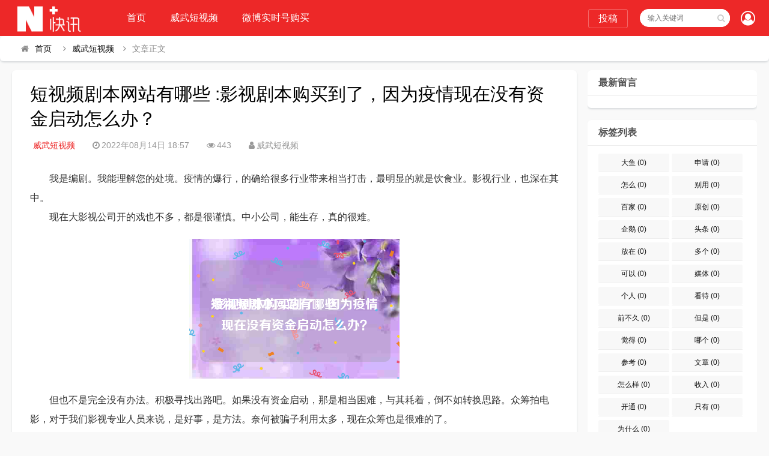

--- FILE ---
content_type: text/html; charset=utf-8
request_url: https://www.wwdsp.com/33281.html
body_size: 8211
content:

<!DOCTYPE html>
<html lang="zh-CN">
<head>
<meta charset="UTF-8">
<meta name="viewport" content="width=device-width, initial-scale=1.0, minimum-scale=1.0, maximum-scale=1.0, user-scalable=no">
<meta name="renderer" content="webkit">
<meta name="force-rendering" content="webkit">
<meta http-equiv="X-UA-Compatible" content="IE=edge,Chrome=1">
<meta name="applicable-device" content="pc,mobile"> 
<title>短视频剧本网站有哪些:影视剧本购买到了，因为疫情现在没有资金启动怎么办？-威武短视频-</title>
<meta name="keywords" content="" />
<meta name="description" content="我是编剧。我能理解您的处境。疫情的爆行，的确给很多行业带来相当打击，最明显的就是饮食业。影视行业，也深在其中。 现在大影视公司开的戏也不多，都是很谨慎。中小公司，能生存，真的很难。 但也不是完全没有办法。积极寻找出路吧。如果没有资金启动，那是相当困难，与其耗着，倒不如转换思路。众筹拍电影，对于我们影..." />
<link rel="shortcut icon" href="https://www.wwdsp.com/zb_users/theme/suiranx_news/image/favicon_default.ico">
<link rel="stylesheet" href="https://www.wwdsp.com/zb_users/theme/suiranx_news/fontawesome/css/font-awesome.min.css" type="text/css">
<link rel="stylesheet" href="https://www.wwdsp.com/zb_users/theme/suiranx_news/style/style.css?ver=2.50" type="text/css">
<!--[if lt IE 9]><div class="zblogmnbvasdjhawwdsp-6e9f42 fuck-ie"><p class="zblogmnbvasdjhawwdsp-fc20fb tips">*您的IE浏览器版本过低，为获得更好的体验请使用Chrome、Firefox或其他现代浏览器!</p></div><![endif]-->
<script src="https://www.wwdsp.com/zb_system/script/jquery-2.2.4.min.js" type="text/javascript"></script>
<script src="https://www.wwdsp.com/zb_system/script/zblogphp.js" type="text/javascript"></script>
<script src="https://www.wwdsp.com/zb_system/script/c_html_js_add.php" type="text/javascript"></script>
<style type="text/css">
.com-submit,#header,.nav,#mainav .navbox,.swiper-pagination-bullet-active,#divTags li a:hover,a.page-numbers:hover,.tag-wrap a:hover,.loglist li.con:hover .more,.aside_hot .list-1, .aside_hot .list-2, .aside_hot .list-3,.header .contribute .a{background-color:#ed2828;}
a:hover,.mcolor,.wapost h2 i.fa,#backtop:hover,.art-main a{color:#ed2828;}
#sidebar .aside_new_search, #sidebar .widget{border-top:3px solid #ed2828;}
a.page-numbers:hover,.tag-wrap a:hover{border:1px solid #ed2828;}
.logbox blockquote{border-left: 4px solid #ed2828;}
.link-box .title{border-bottom:3px solid #ed2828;}
	    .nav ul ul,.nav li.active >a,.nav li:hover >a,.nav ul li:hover > ul{background-color:##1197a2;}</style>
<link rel="stylesheet" href="https://www.wwdsp.com/zb_users/plugin/viewall/style/style.css">
<link rel="stylesheet" href="https://www.wwdsp.com/zb_users/plugin/viewall/include/skin.css">
<script src="https://www.wwdsp.com/zb_users/plugin/viewall/script/common.js"></script><script>$(function(){
            $.viewall(1,500,1);
        });</script>
<style>
#iddahe_com_style_div img{display:block;margin:20px auto;}
#iddahe_com_style_div p{text-indent:2em;}
#iddahe_com_style_div a{text-decoration:underline;}
#iddahe_com_style_div p{line-height:2em;}
</style>
</head>
<body>
    <div id="header">
        <div class="zblogmnbvasdjhawwdsp-0fb3ab header wrap">
            <div class="zblogmnbvasdjhawwdsp-471f2b logo">
                <a href="https://www.wwdsp.com/" title=""><img src="https://www.wwdsp.com/zb_users/theme/suiranx_news/image/logo_default.png" alt=""></a>
            </div>
            <div id="monavber" class="zblogmnbvasdjhawwdsp-91c749 nav" data-type="article" data-infoid="1">
                <ul class="zblogmnbvasdjhawwdsp-3a93fa navbar">
                    <li id="nvabar-item-index"><a href="https://www.wwdsp.com/">首页</a></li>
                    <li id="navbar-category-1"><a href="https://www.wwdsp.com/category/wwdsp">威武短视频</a></li><li id="navbar-category-2"><a href="https://www.wwdsp.com/category/wbsshgm">微博实时号购买</a></li>                </ul>
            </div>           
                        <div class="zblogmnbvasdjhawwdsp-42a228 login fr">
                            		<span><a rel="nofollow" title="登录" href="https://www.wwdsp.com/zb_system/login.php" target="_blank"><i class="zblogmnbvasdjhawwdsp-adbf5c fa fa-user-circle-o"></i></a></span>
            	            </div>
                          
            <div id="mnav"><i class="zblogmnbvasdjhawwdsp-abf156 fa fa-bars"></i></div>
            <div id="search"><i class="zblogmnbvasdjhawwdsp-f2bb44 fa fa-search"></i></div>
            <div class="zblogmnbvasdjhawwdsp-8d9500 search">
                <form name="search" method="get" action="https://www.wwdsp.com/search.php?act=search">
                    <input type="text" name="q" placeholder="输入关键词"/>
                    <button type="submit" class="zblogmnbvasdjhawwdsp-358e2e submit" value="搜索"><i class="zblogmnbvasdjhawwdsp-f2bb44 fa fa-search"></i></button>
                </form>
            </div>
                        <div class="zblogmnbvasdjhawwdsp-661331 contribute fr hidden-sm-md-lg">
                <a target="_blank" class="zblogmnbvasdjhawwdsp-15b22b a transition brightness" href="">投稿</a>
            </div>
              
        </div>
    </div>   
      

<div class="zblogmnbvasdjhawwdsp-2e710e breadnav pagenow card">
    <div class="zblogmnbvasdjhawwdsp-0b7fcb wrap">
        <i class="zblogmnbvasdjhawwdsp-ab4c2b fa fa-home"></i><a title="首页" href="https://www.wwdsp.com/">首页</a>
                <i class="zblogmnbvasdjhawwdsp-8c242a fa fa-angle-right"></i><a href="https://www.wwdsp.com/category/wwdsp" target="_blank">威武短视频</a><i class="zblogmnbvasdjhawwdsp-8c242a fa fa-angle-right"></i>文章正文                                    </div>
</div>
<div class="zblogmnbvasdjhawwdsp-0b7fcb wrap">
    <div id="content">
        <div id="contentleft">
    		            
<div class="zblogmnbvasdjhawwdsp-b76864 logbox card">
    <h1>短视频剧本网站有哪些:影视剧本购买到了，因为疫情现在没有资金启动怎么办？</h1>
    <div class="zblogmnbvasdjhawwdsp-44ec34 data">
        <a href="https://www.wwdsp.com/category/wwdsp" class="zblogmnbvasdjhawwdsp-41c95b mcolor">威武短视频</a>
        <i class="zblogmnbvasdjhawwdsp-0e55f9 fa fa-clock-o"></i>2022年08月14日 18:57        <span class="zblogmnbvasdjhawwdsp-4e46f9 view-num"><i class="zblogmnbvasdjhawwdsp-37d62b fa fa-eye"></i>443</span>
        <i class="zblogmnbvasdjhawwdsp-011ecf fa fa-user"></i>威武短视频		        
    </div>
    <!-- 广告位AD2  -->
                	    
    <div class="zblogmnbvasdjhawwdsp-06edae logcon">
        <div class="zblogmnbvasdjhawwdsp-92f03a art-main"><div class="viewall_plugin"><div id="iddahe_com_style_div"><p>我是编剧。我能理解您的处境。疫情的爆行，的确给很多行业带来相当打击，最明显的就是饮食业。影视行业，也深在其中。</p>
<p>现在大影视公司开的戏也不多，都是很谨慎。中小公司，能生存，真的很难。</p><p style="text-align: center;"><img class="spotlight" src="https://www.wwdsp.com/zb_users/upload/catimg/eac95d5da1f851d4e444dbf001759322.png" alt="短视频剧本网站有哪些:影视剧本购买到了，因为疫情现在没有资金启动怎么办？" /></p>
<p>但也不是完全没有办法。积极寻找出路吧。如果没有资金启动，那是相当困难，与其耗着，倒不如转换思路。众筹拍电影，对于我们影视专业人员来说，是好事，是方法。奈何被骗子利用太多，现在众筹也是很难的了。</p>
<p>如果实在很难维持，那只能放弃。可以暂时放弃。以后可以再来嘛。</p>
<p>另外，还可以把整个项目打包转让给更有实力、而且对项目（剧本）有兴趣的公司来做。也能拿回一点，不致损失这么大。</p>
<p>不过，思来想去，作为一个影视公司的老板，应该不会在头条上提出这样的问题吧？</p>
<p>除非。。。暂时还不是大老板，但肯定是老板。。。</p>
</div></p></div></div>
        <p id="tag-wrap" class="zblogmnbvasdjhawwdsp-0c196b tag-wrap">
        	    	</p> 
        <!-- 广告位AD3  -->
                            	    	
        <div class="zblogmnbvasdjhawwdsp-2bdbbc nextlog">
                        <a href="https://www.wwdsp.com/33280.html" class="zblogmnbvasdjhawwdsp-a2f5de prev">
                <small>上一篇</small>
                <i class="zblogmnbvasdjhawwdsp-86eeaf fa fa-angle-left fa-3x"></i>
                <h2>读书 短视频:“刷抖音、看小视频学不到什么东西，多读好书才是王道”你怎么看？</h2>
            </a>
                        
                        <a href="https://www.wwdsp.com/33282.html" class="zblogmnbvasdjhawwdsp-d2b013 next">
                <small>下一篇</small>
                <h2>免费真人性做爰短视频:人性和兽性有什么区别？</h2>
                <i class="zblogmnbvasdjhawwdsp-ac9c5c fa fa-angle-right fa-3x"></i>
            </a>
                    </div>	
        <div class="zblogmnbvasdjhawwdsp-152da9 link-box">
            <p class="zblogmnbvasdjhawwdsp-75e544 title">相关文章</p>
            <ul class="zblogmnbvasdjhawwdsp-d04946 loglist"> 
                                            <li class="zblogmnbvasdjhawwdsp-f583c5 con">
                    <div class="zblogmnbvasdjhawwdsp-4335c8 info"> 
                        <span class="zblogmnbvasdjhawwdsp-e66a3f sn"><a href="https://www.wwdsp.com/category/wwdsp" class="zblogmnbvasdjhawwdsp-41c95b mcolor">威武短视频</a></span>
                    </div>
                    <div class="zblogmnbvasdjhawwdsp-a80ad9 des">
                        <a class="zblogmnbvasdjhawwdsp-fcc577 h2" href="https://www.wwdsp.com/34007.html" title="自助下单平台：www.tulingwb99.cn 客服1qq：2221028208 客服2qq：2221028208">自助下单平台：www.tulingwb99.cn 客服1qq：2221028208 客服2qq：2221028208</a>
                        <a href="https://www.wwdsp.com/34007.html" title="自助下单平台：www.tulingwb99.cn 客服1qq：2221028208 客服2qq：2221028208" class="zblogmnbvasdjhawwdsp-004a83 pic">
                                                        <img class="zblogmnbvasdjhawwdsp-4a1bee img br img-cover" src="https://www.wwdsp.com/zb_users/theme/suiranx_news/image/random_img/9.jpg" alt="自助下单平台：www.tulingwb99.cn 客服1qq：2221028208 客服2qq：2221028208">
                                                    </a>
                        <div class="zblogmnbvasdjhawwdsp-93df9e text">
                          <p>            		    		    	...</p>
                          <p class="zblogmnbvasdjhawwdsp-44ec34 data">
                            <span class="zblogmnbvasdjhawwdsp-30bc0d time"><i class="zblogmnbvasdjhawwdsp-0e55f9 fa fa-clock-o"></i>2023-09-09</span>
                            <span class="zblogmnbvasdjhawwdsp-c64cb1 view"><i class="zblogmnbvasdjhawwdsp-37d62b fa fa-eye"></i>4432</span>
                            <span class="zblogmnbvasdjhawwdsp-cb8fd9 tag">
                                                			</span>
                          </p>
                        </div>
                    </div>
                    <a href="https://www.wwdsp.com/34007.html" title="自助下单平台：www.tulingwb99.cn 客服1qq：2221028208 客服2qq：2221028208" class="zblogmnbvasdjhawwdsp-b3e66c more">详细阅读<i class="zblogmnbvasdjhawwdsp-8c242a fa fa-angle-right"></i></a> 
                </li>  
                            <li class="zblogmnbvasdjhawwdsp-f583c5 con">
                    <div class="zblogmnbvasdjhawwdsp-4335c8 info"> 
                        <span class="zblogmnbvasdjhawwdsp-e66a3f sn"><a href="https://www.wwdsp.com/category/wwdsp" class="zblogmnbvasdjhawwdsp-41c95b mcolor">威武短视频</a></span>
                    </div>
                    <div class="zblogmnbvasdjhawwdsp-a80ad9 des">
                        <a class="zblogmnbvasdjhawwdsp-fcc577 h2" href="https://www.wwdsp.com/34006.html" title="?:一手车卖给了二手车商,成交后第二天说车子是事故车，说隐瞒事实？">?:一手车卖给了二手车商,成交后第二天说车子是事故车，说隐瞒事实？</a>
                        <a href="https://www.wwdsp.com/34006.html" title="?:一手车卖给了二手车商,成交后第二天说车子是事故车，说隐瞒事实？" class="zblogmnbvasdjhawwdsp-004a83 pic">
                                                        <img class="zblogmnbvasdjhawwdsp-4a1bee img br img-cover" src="https://www.wwdsp.com/zb_users/cache/thumbs/c556a589d295bf19e54cbc13784bf30b-180-120-1.jpg" alt="?:一手车卖给了二手车商,成交后第二天说车子是事故车，说隐瞒事实？">
                                                    </a>
                        <div class="zblogmnbvasdjhawwdsp-93df9e text">
                          <p>            		    		    	我一手车卖给了二手车商,成交后第二天说车子是事故车，说我隐瞒事实，要求全款退车，我该怎么办？
报警处理。二手车行在车辆鉴定方面是内行，买车人在车辆鉴定...</p>
                          <p class="zblogmnbvasdjhawwdsp-44ec34 data">
                            <span class="zblogmnbvasdjhawwdsp-30bc0d time"><i class="zblogmnbvasdjhawwdsp-0e55f9 fa fa-clock-o"></i>2022-08-16</span>
                            <span class="zblogmnbvasdjhawwdsp-c64cb1 view"><i class="zblogmnbvasdjhawwdsp-37d62b fa fa-eye"></i>3312</span>
                            <span class="zblogmnbvasdjhawwdsp-cb8fd9 tag">
                                                			</span>
                          </p>
                        </div>
                    </div>
                    <a href="https://www.wwdsp.com/34006.html" title="?:一手车卖给了二手车商,成交后第二天说车子是事故车，说隐瞒事实？" class="zblogmnbvasdjhawwdsp-b3e66c more">详细阅读<i class="zblogmnbvasdjhawwdsp-8c242a fa fa-angle-right"></i></a> 
                </li>  
                            <li class="zblogmnbvasdjhawwdsp-f583c5 con">
                    <div class="zblogmnbvasdjhawwdsp-4335c8 info"> 
                        <span class="zblogmnbvasdjhawwdsp-e66a3f sn"><a href="https://www.wwdsp.com/category/wwdsp" class="zblogmnbvasdjhawwdsp-41c95b mcolor">威武短视频</a></span>
                    </div>
                    <div class="zblogmnbvasdjhawwdsp-a80ad9 des">
                        <a class="zblogmnbvasdjhawwdsp-fcc577 h2" href="https://www.wwdsp.com/34005.html" title="搞笑短视频题材:个人短视频槽点题材如何构思？">搞笑短视频题材:个人短视频槽点题材如何构思？</a>
                        <a href="https://www.wwdsp.com/34005.html" title="搞笑短视频题材:个人短视频槽点题材如何构思？" class="zblogmnbvasdjhawwdsp-004a83 pic">
                                                        <img class="zblogmnbvasdjhawwdsp-4a1bee img br img-cover" src="https://www.wwdsp.com/zb_users/theme/suiranx_news/image/random_img/2.jpg" alt="搞笑短视频题材:个人短视频槽点题材如何构思？">
                                                    </a>
                        <div class="zblogmnbvasdjhawwdsp-93df9e text">
                          <p>            		    		    	我们反过来看一些搞笑的账号，这些账号虽然粉丝不少，内容也很不错，但是关注搞笑账号的用户，大多数都是为了开心的，所以这样的粉丝群体自然就很难变现。所以我...</p>
                          <p class="zblogmnbvasdjhawwdsp-44ec34 data">
                            <span class="zblogmnbvasdjhawwdsp-30bc0d time"><i class="zblogmnbvasdjhawwdsp-0e55f9 fa fa-clock-o"></i>2022-08-16</span>
                            <span class="zblogmnbvasdjhawwdsp-c64cb1 view"><i class="zblogmnbvasdjhawwdsp-37d62b fa fa-eye"></i>3834</span>
                            <span class="zblogmnbvasdjhawwdsp-cb8fd9 tag">
                                                			</span>
                          </p>
                        </div>
                    </div>
                    <a href="https://www.wwdsp.com/34005.html" title="搞笑短视频题材:个人短视频槽点题材如何构思？" class="zblogmnbvasdjhawwdsp-b3e66c more">详细阅读<i class="zblogmnbvasdjhawwdsp-8c242a fa fa-angle-right"></i></a> 
                </li>  
                            <li class="zblogmnbvasdjhawwdsp-f583c5 con">
                    <div class="zblogmnbvasdjhawwdsp-4335c8 info"> 
                        <span class="zblogmnbvasdjhawwdsp-e66a3f sn"><a href="https://www.wwdsp.com/category/wwdsp" class="zblogmnbvasdjhawwdsp-41c95b mcolor">威武短视频</a></span>
                    </div>
                    <div class="zblogmnbvasdjhawwdsp-a80ad9 des">
                        <a class="zblogmnbvasdjhawwdsp-fcc577 h2" href="https://www.wwdsp.com/34004.html" title="91短视频版ios:有哪些苹果手机上能用，你又不愿意让人知道的好用的app呢？">91短视频版ios:有哪些苹果手机上能用，你又不愿意让人知道的好用的app呢？</a>
                        <a href="https://www.wwdsp.com/34004.html" title="91短视频版ios:有哪些苹果手机上能用，你又不愿意让人知道的好用的app呢？" class="zblogmnbvasdjhawwdsp-004a83 pic">
                                                        <img class="zblogmnbvasdjhawwdsp-4a1bee img br img-cover" src="https://www.wwdsp.com/zb_users/cache/thumbs/c89355ab618228dcf91b329597ef6f1d-180-120-1.jpg" alt="91短视频版ios:有哪些苹果手机上能用，你又不愿意让人知道的好用的app呢？">
                                                    </a>
                        <div class="zblogmnbvasdjhawwdsp-93df9e text">
                          <p>            		    		    	在苹果手机中使用的软件，在不越狱的情况下，大多数人都是在苹果商店上下载软件。
但是还有其他的方法可以让你的手机中安装上在苹果商店中没有的软件。
有两个...</p>
                          <p class="zblogmnbvasdjhawwdsp-44ec34 data">
                            <span class="zblogmnbvasdjhawwdsp-30bc0d time"><i class="zblogmnbvasdjhawwdsp-0e55f9 fa fa-clock-o"></i>2022-08-16</span>
                            <span class="zblogmnbvasdjhawwdsp-c64cb1 view"><i class="zblogmnbvasdjhawwdsp-37d62b fa fa-eye"></i>3064</span>
                            <span class="zblogmnbvasdjhawwdsp-cb8fd9 tag">
                                                			</span>
                          </p>
                        </div>
                    </div>
                    <a href="https://www.wwdsp.com/34004.html" title="91短视频版ios:有哪些苹果手机上能用，你又不愿意让人知道的好用的app呢？" class="zblogmnbvasdjhawwdsp-b3e66c more">详细阅读<i class="zblogmnbvasdjhawwdsp-8c242a fa fa-angle-right"></i></a> 
                </li>  
                            <li class="zblogmnbvasdjhawwdsp-f583c5 con">
                    <div class="zblogmnbvasdjhawwdsp-4335c8 info"> 
                        <span class="zblogmnbvasdjhawwdsp-e66a3f sn"><a href="https://www.wwdsp.com/category/wwdsp" class="zblogmnbvasdjhawwdsp-41c95b mcolor">威武短视频</a></span>
                    </div>
                    <div class="zblogmnbvasdjhawwdsp-a80ad9 des">
                        <a class="zblogmnbvasdjhawwdsp-fcc577 h2" href="https://www.wwdsp.com/34002.html" title="短视频作品怎么发:抖音如何发长视频完整版？">短视频作品怎么发:抖音如何发长视频完整版？</a>
                        <a href="https://www.wwdsp.com/34002.html" title="短视频作品怎么发:抖音如何发长视频完整版？" class="zblogmnbvasdjhawwdsp-004a83 pic">
                                                        <img class="zblogmnbvasdjhawwdsp-4a1bee img br img-cover" src="https://www.wwdsp.com/zb_users/cache/thumbs/504c19945fc57c1f26d31e0ff2260a90-180-120-1.jpg" alt="短视频作品怎么发:抖音如何发长视频完整版？">
                                                    </a>
                        <div class="zblogmnbvasdjhawwdsp-93df9e text">
                          <p>            		    		    	抖音是我们熟知的一款非常火爆的短视频软件，在抖音上可以浏览别人的作品，也可以发布自己的作品，那么自己发布作品的时候想要发长视频，怎么发呢？一起来看一下...</p>
                          <p class="zblogmnbvasdjhawwdsp-44ec34 data">
                            <span class="zblogmnbvasdjhawwdsp-30bc0d time"><i class="zblogmnbvasdjhawwdsp-0e55f9 fa fa-clock-o"></i>2022-08-16</span>
                            <span class="zblogmnbvasdjhawwdsp-c64cb1 view"><i class="zblogmnbvasdjhawwdsp-37d62b fa fa-eye"></i>2902</span>
                            <span class="zblogmnbvasdjhawwdsp-cb8fd9 tag">
                                                			</span>
                          </p>
                        </div>
                    </div>
                    <a href="https://www.wwdsp.com/34002.html" title="短视频作品怎么发:抖音如何发长视频完整版？" class="zblogmnbvasdjhawwdsp-b3e66c more">详细阅读<i class="zblogmnbvasdjhawwdsp-8c242a fa fa-angle-right"></i></a> 
                </li>  
                            <li class="zblogmnbvasdjhawwdsp-f583c5 con">
                    <div class="zblogmnbvasdjhawwdsp-4335c8 info"> 
                        <span class="zblogmnbvasdjhawwdsp-e66a3f sn"><a href="https://www.wwdsp.com/category/wwdsp" class="zblogmnbvasdjhawwdsp-41c95b mcolor">威武短视频</a></span>
                    </div>
                    <div class="zblogmnbvasdjhawwdsp-a80ad9 des">
                        <a class="zblogmnbvasdjhawwdsp-fcc577 h2" href="https://www.wwdsp.com/34001.html" title="短视频用户行为分析:据说中国近八成手机网民是短视频用户，侵权问题如何解决？">短视频用户行为分析:据说中国近八成手机网民是短视频用户，侵权问题如何解决？</a>
                        <a href="https://www.wwdsp.com/34001.html" title="短视频用户行为分析:据说中国近八成手机网民是短视频用户，侵权问题如何解决？" class="zblogmnbvasdjhawwdsp-004a83 pic">
                                                        <img class="zblogmnbvasdjhawwdsp-4a1bee img br img-cover" src="https://www.wwdsp.com/zb_users/theme/suiranx_news/image/random_img/9.jpg" alt="短视频用户行为分析:据说中国近八成手机网民是短视频用户，侵权问题如何解决？">
                                                    </a>
                        <div class="zblogmnbvasdjhawwdsp-93df9e text">
                          <p>            		    		    	侵权这个问题在如今这个自媒体泛滥的时代不好精准定位。  因为一个好的题材自己发布出去可能只需要短短的几分钟时间就能够引起火爆。 平台的大数据根本无法做...</p>
                          <p class="zblogmnbvasdjhawwdsp-44ec34 data">
                            <span class="zblogmnbvasdjhawwdsp-30bc0d time"><i class="zblogmnbvasdjhawwdsp-0e55f9 fa fa-clock-o"></i>2022-08-16</span>
                            <span class="zblogmnbvasdjhawwdsp-c64cb1 view"><i class="zblogmnbvasdjhawwdsp-37d62b fa fa-eye"></i>2432</span>
                            <span class="zblogmnbvasdjhawwdsp-cb8fd9 tag">
                                                			</span>
                          </p>
                        </div>
                    </div>
                    <a href="https://www.wwdsp.com/34001.html" title="短视频用户行为分析:据说中国近八成手机网民是短视频用户，侵权问题如何解决？" class="zblogmnbvasdjhawwdsp-b3e66c more">详细阅读<i class="zblogmnbvasdjhawwdsp-8c242a fa fa-angle-right"></i></a> 
                </li>  
                            <li class="zblogmnbvasdjhawwdsp-f583c5 con">
                    <div class="zblogmnbvasdjhawwdsp-4335c8 info"> 
                        <span class="zblogmnbvasdjhawwdsp-e66a3f sn"><a href="https://www.wwdsp.com/category/wwdsp" class="zblogmnbvasdjhawwdsp-41c95b mcolor">威武短视频</a></span>
                    </div>
                    <div class="zblogmnbvasdjhawwdsp-a80ad9 des">
                        <a class="zblogmnbvasdjhawwdsp-fcc577 h2" href="https://www.wwdsp.com/34000.html" title="91短视频ios:苹果手机除了app store，还能在哪里下载软件？包括一些破解软件？">91短视频ios:苹果手机除了app store，还能在哪里下载软件？包括一些破解软件？</a>
                        <a href="https://www.wwdsp.com/34000.html" title="91短视频ios:苹果手机除了app store，还能在哪里下载软件？包括一些破解软件？" class="zblogmnbvasdjhawwdsp-004a83 pic">
                                                        <img class="zblogmnbvasdjhawwdsp-4a1bee img br img-cover" src="https://www.wwdsp.com/zb_users/theme/suiranx_news/image/random_img/2.jpg" alt="91短视频ios:苹果手机除了app store，还能在哪里下载软件？包括一些破解软件？">
                                                    </a>
                        <div class="zblogmnbvasdjhawwdsp-93df9e text">
                          <p>            		    		    	苹果手机，下载软件，好像只能在苹果手机自带的APP STORE下载吧？我自己从来没有尝试过在其他地方下载，在越狱最火热的年份，我也没有尝试过越狱。
2...</p>
                          <p class="zblogmnbvasdjhawwdsp-44ec34 data">
                            <span class="zblogmnbvasdjhawwdsp-30bc0d time"><i class="zblogmnbvasdjhawwdsp-0e55f9 fa fa-clock-o"></i>2022-08-16</span>
                            <span class="zblogmnbvasdjhawwdsp-c64cb1 view"><i class="zblogmnbvasdjhawwdsp-37d62b fa fa-eye"></i>2636</span>
                            <span class="zblogmnbvasdjhawwdsp-cb8fd9 tag">
                                                			</span>
                          </p>
                        </div>
                    </div>
                    <a href="https://www.wwdsp.com/34000.html" title="91短视频ios:苹果手机除了app store，还能在哪里下载软件？包括一些破解软件？" class="zblogmnbvasdjhawwdsp-b3e66c more">详细阅读<i class="zblogmnbvasdjhawwdsp-8c242a fa fa-angle-right"></i></a> 
                </li>  
                            <li class="zblogmnbvasdjhawwdsp-f583c5 con">
                    <div class="zblogmnbvasdjhawwdsp-4335c8 info"> 
                        <span class="zblogmnbvasdjhawwdsp-e66a3f sn"><a href="https://www.wwdsp.com/category/wwdsp" class="zblogmnbvasdjhawwdsp-41c95b mcolor">威武短视频</a></span>
                    </div>
                    <div class="zblogmnbvasdjhawwdsp-a80ad9 des">
                        <a class="zblogmnbvasdjhawwdsp-fcc577 h2" href="https://www.wwdsp.com/33999.html" title="富二代富二代短视频:为什么现在富二代比穷二代努力？">富二代富二代短视频:为什么现在富二代比穷二代努力？</a>
                        <a href="https://www.wwdsp.com/33999.html" title="富二代富二代短视频:为什么现在富二代比穷二代努力？" class="zblogmnbvasdjhawwdsp-004a83 pic">
                                                        <img class="zblogmnbvasdjhawwdsp-4a1bee img br img-cover" src="https://www.wwdsp.com/zb_users/cache/thumbs/f6ace3d6e8d7e23d01572ac3a3d97814-180-120-1.jpg" alt="富二代富二代短视频:为什么现在富二代比穷二代努力？">
                                                    </a>
                        <div class="zblogmnbvasdjhawwdsp-93df9e text">
                          <p>            		    		    	大家好这里是二次元胡辣汤。酸爽可口。
看到这个问题我首先想到了马太效应。富者更富，穷者更穷。这也是一个不争的事实。但是不否认那些努力的年轻人。

富二...</p>
                          <p class="zblogmnbvasdjhawwdsp-44ec34 data">
                            <span class="zblogmnbvasdjhawwdsp-30bc0d time"><i class="zblogmnbvasdjhawwdsp-0e55f9 fa fa-clock-o"></i>2022-08-16</span>
                            <span class="zblogmnbvasdjhawwdsp-c64cb1 view"><i class="zblogmnbvasdjhawwdsp-37d62b fa fa-eye"></i>2355</span>
                            <span class="zblogmnbvasdjhawwdsp-cb8fd9 tag">
                                                			</span>
                          </p>
                        </div>
                    </div>
                    <a href="https://www.wwdsp.com/33999.html" title="富二代富二代短视频:为什么现在富二代比穷二代努力？" class="zblogmnbvasdjhawwdsp-b3e66c more">详细阅读<i class="zblogmnbvasdjhawwdsp-8c242a fa fa-angle-right"></i></a> 
                </li>  
                                    
            </ul>
        </div> 
	</div>
</div>
 
    
<div id="comment" class="zblogmnbvasdjhawwdsp-23c15c post-comment card">
    <p id="comments-title" class="zblogmnbvasdjhawwdsp-fb0571 c-title"><span>发表评论</span>
    <span class="zblogmnbvasdjhawwdsp-54ff0e comment-num">
    </span></p>
	
<div class="zblogmnbvasdjhawwdsp-ab0f26 compost">
	<form id="frmSumbit" target="_self" method="post" action="https://www.wwdsp.com/zb_system/cmd.php?act=cmt&amp;postid=33281&amp;key=c2572fe10c1240690552fb5ab30c57ac">
		<input type="hidden" name="inpId" id="inpId" value="33281"/>
		<input type="hidden" name="inpRevID" id="inpRevID" value="0"/>
		<div class="zblogmnbvasdjhawwdsp-b2fe90 com-name">
			 <a rel="nofollow" id="cancel-reply" href="#comments" style="display:none;">取消回复</a>
		</div>
		<div class="zblogmnbvasdjhawwdsp-d982bd com-info">
						<ul>
				<li>
					<span class="zblogmnbvasdjhawwdsp-f5ee67 hide" for="author"></span>
					<input class="zblogmnbvasdjhawwdsp-5c310a ipt" type="text" name="inpName" id="inpName" value="" tabindex="2" placeholder="昵称(必填)">
				</li>
				<li>
					<span class="zblogmnbvasdjhawwdsp-f5ee67 hide" for="author"></span>
					<input class="zblogmnbvasdjhawwdsp-c70503 ipt" type="text" name="inpEmail" id="inpEmail" value="" tabindex="3" placeholder="邮箱">
				</li>
				<li>
					<span class="zblogmnbvasdjhawwdsp-f5ee67 hide" for="author"></span>
					<input class="zblogmnbvasdjhawwdsp-beb957 ipt" type="text" name="inpHomePage" id="inpHomePage" value="" tabindex="4" placeholder="网址">
				</li>
							</ul>
					</div>
		<div class="zblogmnbvasdjhawwdsp-a68255 com-box">
			<textarea placeholder="在这里留言评论..." class="zblogmnbvasdjhawwdsp-67717e textarea" name="txaArticle" id="txaArticle" cols="5" rows="5" tabindex="1"></textarea>
		</div>
		<div class="zblogmnbvasdjhawwdsp-d982bd com-info"><button class="zblogmnbvasdjhawwdsp-08ff09 com-submit br brightness" name="sumbit" type="submit" tabindex="5" onclick="return zbp.comment.post()">发布评论</button></div>
	</form>
</div>	<div class="zblogmnbvasdjhawwdsp-55d87a comment-list mt">
	    				<span id="AjaxCommentBegin"></span>
				
<div class="zblogmnbvasdjhawwdsp-7b21c1 pagebar">
<div class="zblogmnbvasdjhawwdsp-cbe157 nav-links">
</div>
</div>
		<span id="AjaxCommentEnd"></span>
	</div>
</div>
 
                	
    	</div>
        <div id="sidebar">
            
<section id="divComments" class="zblogmnbvasdjhawwdsp-6d4537 widget widget_comments sb br mb">            <h3><span>最新留言</span></h3>                            <ul class="zblogmnbvasdjhawwdsp-8ad3bd widget-content divComments"></ul>                </section><section id="divTags" class="zblogmnbvasdjhawwdsp-6d4537 widget widget_tags sb br mb">            <h3><span>标签列表</span></h3>                            <ul class="zblogmnbvasdjhawwdsp-8ad3bd widget-content divTags"><li><a title="大鱼" href="https://www.wwdsp.com/tags/%E5%A4%A7%E9%B1%BC">大鱼<span class="zblogmnbvasdjhawwdsp-a55c39 tag-count"> (0)</span></a></li>
<li><a title="申请" href="https://www.wwdsp.com/tags/%E7%94%B3%E8%AF%B7">申请<span class="zblogmnbvasdjhawwdsp-a55c39 tag-count"> (0)</span></a></li>
<li><a title="怎么" href="https://www.wwdsp.com/tags/%E6%80%8E%E4%B9%88">怎么<span class="zblogmnbvasdjhawwdsp-a55c39 tag-count"> (0)</span></a></li>
<li><a title="别用" href="https://www.wwdsp.com/tags/%E5%88%AB%E7%94%A8">别用<span class="zblogmnbvasdjhawwdsp-a55c39 tag-count"> (0)</span></a></li>
<li><a title="百家" href="https://www.wwdsp.com/tags/%E7%99%BE%E5%AE%B6">百家<span class="zblogmnbvasdjhawwdsp-a55c39 tag-count"> (0)</span></a></li>
<li><a title="原创" href="https://www.wwdsp.com/tags/%E5%8E%9F%E5%88%9B">原创<span class="zblogmnbvasdjhawwdsp-a55c39 tag-count"> (0)</span></a></li>
<li><a title="企鹅" href="https://www.wwdsp.com/tags/%E4%BC%81%E9%B9%85">企鹅<span class="zblogmnbvasdjhawwdsp-a55c39 tag-count"> (0)</span></a></li>
<li><a title="头条" href="https://www.wwdsp.com/tags/%E5%A4%B4%E6%9D%A1">头条<span class="zblogmnbvasdjhawwdsp-a55c39 tag-count"> (0)</span></a></li>
<li><a title="放在" href="https://www.wwdsp.com/tags/%E6%94%BE%E5%9C%A8">放在<span class="zblogmnbvasdjhawwdsp-a55c39 tag-count"> (0)</span></a></li>
<li><a title="多个" href="https://www.wwdsp.com/tags/%E5%A4%9A%E4%B8%AA">多个<span class="zblogmnbvasdjhawwdsp-a55c39 tag-count"> (0)</span></a></li>
<li><a title="可以" href="https://www.wwdsp.com/tags/%E5%8F%AF%E4%BB%A5">可以<span class="zblogmnbvasdjhawwdsp-a55c39 tag-count"> (0)</span></a></li>
<li><a title="媒体" href="https://www.wwdsp.com/tags/%E5%AA%92%E4%BD%93">媒体<span class="zblogmnbvasdjhawwdsp-a55c39 tag-count"> (0)</span></a></li>
<li><a title="个人" href="https://www.wwdsp.com/tags/%E4%B8%AA%E4%BA%BA">个人<span class="zblogmnbvasdjhawwdsp-a55c39 tag-count"> (0)</span></a></li>
<li><a title="看待" href="https://www.wwdsp.com/tags/%E7%9C%8B%E5%BE%85">看待<span class="zblogmnbvasdjhawwdsp-a55c39 tag-count"> (0)</span></a></li>
<li><a title="前不久" href="https://www.wwdsp.com/tags/%E5%89%8D%E4%B8%8D%E4%B9%85">前不久<span class="zblogmnbvasdjhawwdsp-a55c39 tag-count"> (0)</span></a></li>
<li><a title="但是" href="https://www.wwdsp.com/tags/%E4%BD%86%E6%98%AF">但是<span class="zblogmnbvasdjhawwdsp-a55c39 tag-count"> (0)</span></a></li>
<li><a title="觉得" href="https://www.wwdsp.com/tags/%E8%A7%89%E5%BE%97">觉得<span class="zblogmnbvasdjhawwdsp-a55c39 tag-count"> (0)</span></a></li>
<li><a title="哪个" href="https://www.wwdsp.com/tags/%E5%93%AA%E4%B8%AA">哪个<span class="zblogmnbvasdjhawwdsp-a55c39 tag-count"> (0)</span></a></li>
<li><a title="参考" href="https://www.wwdsp.com/tags/%E5%8F%82%E8%80%83">参考<span class="zblogmnbvasdjhawwdsp-a55c39 tag-count"> (0)</span></a></li>
<li><a title="文章" href="https://www.wwdsp.com/tags/%E6%96%87%E7%AB%A0">文章<span class="zblogmnbvasdjhawwdsp-a55c39 tag-count"> (0)</span></a></li>
<li><a title="怎么样" href="https://www.wwdsp.com/tags/%E6%80%8E%E4%B9%88%E6%A0%B7">怎么样<span class="zblogmnbvasdjhawwdsp-a55c39 tag-count"> (0)</span></a></li>
<li><a title="收入" href="https://www.wwdsp.com/tags/%E6%94%B6%E5%85%A5">收入<span class="zblogmnbvasdjhawwdsp-a55c39 tag-count"> (0)</span></a></li>
<li><a title="开通" href="https://www.wwdsp.com/tags/%E5%BC%80%E9%80%9A">开通<span class="zblogmnbvasdjhawwdsp-a55c39 tag-count"> (0)</span></a></li>
<li><a title="只有" href="https://www.wwdsp.com/tags/%E5%8F%AA%E6%9C%89">只有<span class="zblogmnbvasdjhawwdsp-a55c39 tag-count"> (0)</span></a></li>
<li><a title="为什么" href="https://www.wwdsp.com/tags/%E4%B8%BA%E4%BB%80%E4%B9%88">为什么<span class="zblogmnbvasdjhawwdsp-a55c39 tag-count"> (0)</span></a></li>
</ul>                </section>        </div>
    </div>
</div>

<div id="footerbar">
    <div class="zblogmnbvasdjhawwdsp-0b7fcb wrap">
        <span><a href="https://www.wwdsp.com/"></a></span>
        <span>备案号：<a rel="nofollow" href="https://beian.miit.gov.cn/" target="_blank">陕ICP备2022006270号-2</a></span>
<span>由<a href="https://www.wwdsp.com/sitemap/map.xml/" target="_blank">网站地图</a>强力收录</span>
<span>威武短视频</span>    </div>
</div>
<div id="backtop"><span class="zblogmnbvasdjhawwdsp-868214 fa fa-chevron-circle-up"></span></div>

<script src="https://www.wwdsp.com/zb_users/theme/suiranx_news/script/common.js" type="text/javascript"></script>
<script src="https://www.wwdsp.com/zb_users/theme/suiranx_news/script/scrolltxt.js" type="text/javascript"></script>
<script type="text/javascript">
    $(document).ready(function() {
        $("#croll").textSlider({line: 1, speed: 1000, timer: 3000});
    })
</script>
<!--初始化Swiper-->
<script>
    var swiper = new Swiper('.swiper-container', {
    pagination: '.swiper-pagination',
    nextButton: '.swiper-button-next',
    prevButton: '.swiper-button-prev',
    centeredSlides: true,
    autoplay: 3500,
    slidesPerView: 1,
    paginationClickable: true,
    autoplayDisableOnInteraction: false,
    spaceBetween: 0,
    loop: true
 });
</script>  
<!--[if lt IE 9]><script src="https://www.wwdsp.com/zb_users/theme/suiranx_news/script/html5-css3.js"></script><![endif]-->
<!--统计代码-->
<script>
var _hmt = _hmt || [];
(function() {
  var hm = document.createElement("script");
  hm.src = "https://hm.baidu.com/hm.js?e7c36711e87b32aa3f7f62a9b7ed6d55";
  var s = document.getElementsByTagName("script")[0]; 
  s.parentNode.insertBefore(hm, s);
})();
</script>
</body>
</html><!--54.71 ms , 15 queries , 3849kb memory , 0 error-->